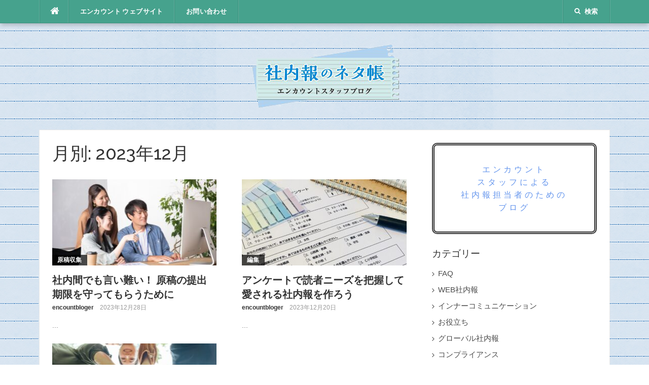

--- FILE ---
content_type: text/html; charset=UTF-8
request_url: http://www.encount.co.jp/blog/archives/date/2023/12
body_size: 7096
content:
<!DOCTYPE html>
<html lang="ja">
<head>
<meta charset="UTF-8">
<meta name="viewport" content="width=device-width, initial-scale=1">
<link rel="profile" href="http://gmpg.org/xfn/11">
<link rel="pingback" href="http://www.encount.co.jp/blog/xmlrpc.php">

<title>2023年12月 &#8211; 社内報のネタ帳</title>
<link rel='dns-prefetch' href='//fonts.googleapis.com' />
<link rel='dns-prefetch' href='//s.w.org' />
<link rel="alternate" type="application/rss+xml" title="社内報のネタ帳 &raquo; フィード" href="http://www.encount.co.jp/blog/feed" />
<link rel="alternate" type="application/rss+xml" title="社内報のネタ帳 &raquo; コメントフィード" href="http://www.encount.co.jp/blog/comments/feed" />
		<script type="text/javascript">
			window._wpemojiSettings = {"baseUrl":"https:\/\/s.w.org\/images\/core\/emoji\/2.2.1\/72x72\/","ext":".png","svgUrl":"https:\/\/s.w.org\/images\/core\/emoji\/2.2.1\/svg\/","svgExt":".svg","source":{"concatemoji":"http:\/\/www.encount.co.jp\/blog\/wp-includes\/js\/wp-emoji-release.min.js?ver=4.7.29"}};
			!function(t,a,e){var r,n,i,o=a.createElement("canvas"),l=o.getContext&&o.getContext("2d");function c(t){var e=a.createElement("script");e.src=t,e.defer=e.type="text/javascript",a.getElementsByTagName("head")[0].appendChild(e)}for(i=Array("flag","emoji4"),e.supports={everything:!0,everythingExceptFlag:!0},n=0;n<i.length;n++)e.supports[i[n]]=function(t){var e,a=String.fromCharCode;if(!l||!l.fillText)return!1;switch(l.clearRect(0,0,o.width,o.height),l.textBaseline="top",l.font="600 32px Arial",t){case"flag":return(l.fillText(a(55356,56826,55356,56819),0,0),o.toDataURL().length<3e3)?!1:(l.clearRect(0,0,o.width,o.height),l.fillText(a(55356,57331,65039,8205,55356,57096),0,0),e=o.toDataURL(),l.clearRect(0,0,o.width,o.height),l.fillText(a(55356,57331,55356,57096),0,0),e!==o.toDataURL());case"emoji4":return l.fillText(a(55357,56425,55356,57341,8205,55357,56507),0,0),e=o.toDataURL(),l.clearRect(0,0,o.width,o.height),l.fillText(a(55357,56425,55356,57341,55357,56507),0,0),e!==o.toDataURL()}return!1}(i[n]),e.supports.everything=e.supports.everything&&e.supports[i[n]],"flag"!==i[n]&&(e.supports.everythingExceptFlag=e.supports.everythingExceptFlag&&e.supports[i[n]]);e.supports.everythingExceptFlag=e.supports.everythingExceptFlag&&!e.supports.flag,e.DOMReady=!1,e.readyCallback=function(){e.DOMReady=!0},e.supports.everything||(r=function(){e.readyCallback()},a.addEventListener?(a.addEventListener("DOMContentLoaded",r,!1),t.addEventListener("load",r,!1)):(t.attachEvent("onload",r),a.attachEvent("onreadystatechange",function(){"complete"===a.readyState&&e.readyCallback()})),(r=e.source||{}).concatemoji?c(r.concatemoji):r.wpemoji&&r.twemoji&&(c(r.twemoji),c(r.wpemoji)))}(window,document,window._wpemojiSettings);
		</script>
		<style type="text/css">
img.wp-smiley,
img.emoji {
	display: inline !important;
	border: none !important;
	box-shadow: none !important;
	height: 1em !important;
	width: 1em !important;
	margin: 0 .07em !important;
	vertical-align: -0.1em !important;
	background: none !important;
	padding: 0 !important;
}
</style>
<link rel='stylesheet' id='codilight-lite-google-fonts-css'  href='https://fonts.googleapis.com/css?family=Raleway%3A300%2C400%2C500%2C600%7CMerriweather&#038;subset=latin%2Clatin-ext' type='text/css' media='all' />
<link rel='stylesheet' id='codilight-lite-fontawesome-css'  href='http://www.encount.co.jp/blog/wp-content/themes/codilight-lite/assets/css/font-awesome.min.css?ver=4.4.0' type='text/css' media='all' />
<link rel='stylesheet' id='codilight-lite-style-css'  href='http://www.encount.co.jp/blog/wp-content/themes/codilight-lite/style.css?ver=4.7.29' type='text/css' media='all' />

<!-- This site uses the Google Analytics by MonsterInsights plugin v 6.1.10 - https://www.monsterinsights.com/ -->
<!-- 通常は、ここで Google Analytics トラッキングコードを検出できますが、ウェブマスターがユーザグループを無効にしました。 -->
<!-- / Google Analytics by MonsterInsights -->

<script type='text/javascript' src='http://www.encount.co.jp/blog/wp-includes/js/jquery/jquery.js?ver=1.12.4'></script>
<script type='text/javascript' src='http://www.encount.co.jp/blog/wp-includes/js/jquery/jquery-migrate.min.js?ver=1.4.1'></script>
<link rel='https://api.w.org/' href='http://www.encount.co.jp/blog/wp-json/' />
<link rel="EditURI" type="application/rsd+xml" title="RSD" href="http://www.encount.co.jp/blog/xmlrpc.php?rsd" />
<link rel="wlwmanifest" type="application/wlwmanifest+xml" href="http://www.encount.co.jp/blog/wp-includes/wlwmanifest.xml" /> 
<meta name="generator" content="WordPress 4.7.29" />
<style type="text/css" id="custom-background-css">
body.custom-background { background-color: #ffffff; background-image: url("http://www.encount.co.jp/blog/wp-content/uploads/2016/09/p0308_m.jpg"); background-position: center top; background-size: auto; background-repeat: repeat; background-attachment: fixed; }
</style>
<link rel="icon" href="http://www.encount.co.jp/blog/wp-content/uploads/2015/10/cropped-ロゴ横1-32x32.jpg" sizes="32x32" />
<link rel="icon" href="http://www.encount.co.jp/blog/wp-content/uploads/2015/10/cropped-ロゴ横1-192x192.jpg" sizes="192x192" />
<link rel="apple-touch-icon-precomposed" href="http://www.encount.co.jp/blog/wp-content/uploads/2015/10/cropped-ロゴ横1-180x180.jpg" />
<meta name="msapplication-TileImage" content="http://www.encount.co.jp/blog/wp-content/uploads/2015/10/cropped-ロゴ横1-270x270.jpg" />
</head>

<body class="archive date custom-background">
<div id="page" class="hfeed site">
	<a class="skip-link screen-reader-text" href="#content">コンテンツへスキップ</a>
		<div id="topbar" class="site-topbar">
		<div class="container">
			<div class="topbar-left pull-left">
				<nav id="site-navigation" class="main-navigation" role="navigation">
					<span class="home-menu"> <a href="http://www.encount.co.jp/blog/" rel="home"><i class="fa fa-home"></i></a></span>
					<span class="nav-toggle"><a href="#0" id="nav-toggle">メニュー<span></span></a></span>
					<ul class="ft-menu">
						<li id="menu-item-702" class="menu-item menu-item-type-custom menu-item-object-custom menu-item-702"><a href="http://www.encount.co.jp/">エンカウント ウェブサイト</a></li>
<li id="menu-item-42" class="menu-item menu-item-type-post_type menu-item-object-page menu-item-42"><a href="http://www.encount.co.jp/blog/%e3%81%8a%e5%95%8f%e3%81%84%e5%90%88%e3%82%8f%e3%81%9b">お問い合わせ</a></li>
					</ul>
				</nav><!-- #site-navigation -->
			</div>
			<div class="topbar-right pull-right">
				<ul class="topbar-elements">
										<li class="topbar-search">
						<a href="javascript:void(0)"><i class="search-icon fa fa-search"></i><span>検索</span></a>
						<div class="dropdown-content dropdown-search">
							<form role="search" method="get" class="search-form" action="http://www.encount.co.jp/blog/">
				<label>
					<span class="screen-reader-text">検索:</span>
					<input type="search" class="search-field" placeholder="検索&hellip;" value="" name="s" />
				</label>
				<input type="submit" class="search-submit" value="検索" />
			</form>						</div>
					</li>
										<div class="clear"></div>
				</ul>
			</div>
		</div>
	</div><!--#topbar-->
	
	<div class="mobile-navigation">
				<ul>
			<li class="menu-item menu-item-type-custom menu-item-object-custom menu-item-702"><a href="http://www.encount.co.jp/">エンカウント ウェブサイト</a></li>
<li class="menu-item menu-item-type-post_type menu-item-object-page menu-item-42"><a href="http://www.encount.co.jp/blog/%e3%81%8a%e5%95%8f%e3%81%84%e5%90%88%e3%82%8f%e3%81%9b">お問い合わせ</a></li>
		</ul>
			</div>

		<header id="masthead" class="site-header" role="banner">
		<div class="container">
			<div class="site-branding">
				<a title="社内報のネタ帳" class="site-logo" href="http://www.encount.co.jp/blog/" rel="home"><img src="http://www.encount.co.jp/blog/wp-content/uploads/2016/09/admin-ajax.png" alt="社内報のネタ帳"></a>			</div><!-- .site-branding -->
		</div>
	</header><!-- #masthead -->
		<div id="content" class="site-content container right-sidebar">
		<div class="content-inside">
			<div id="primary" class="content-area">
				<main id="main" class="site-main" role="main">

				
					<header class="page-header">
						<h1 class="page-title">月別: 2023年12月</h1>					</header><!-- .page-header -->

					<div class="block1 block1_grid"><div class="row">
<article id="post-5828" class="col-md-6 col-sm-12 post-5828 post type-post status-publish format-standard has-post-thumbnail hentry category-215 tag-270 tag-269 tag-10">
    <div class="entry-thumb">
        <a href="http://www.encount.co.jp/blog/archives/5828" title="社内間でも言い難い！ 原稿の提出期限を守ってもらうために">
			<img width="325" height="170" src="http://www.encount.co.jp/blog/wp-content/uploads/2023/12/4353548_m-325x170.jpg" class="attachment-codilight_lite_block_2_medium size-codilight_lite_block_2_medium wp-post-image" alt="" />		</a>
        <a class="entry-category" href="http://www.encount.co.jp/blog/archives/category/%e5%8e%9f%e7%a8%bf%e5%8f%8e%e9%9b%86">原稿収集</a>    </div>
    <div class="entry-detail">
        <header class="entry-header">
    		<h2 class="entry-title"><a href="http://www.encount.co.jp/blog/archives/5828" rel="bookmark">社内間でも言い難い！ 原稿の提出期限を守ってもらうために</a></h2>    		<div class="entry-meta entry-meta-1"><span class="author vcard"><a class="url fn n" href="http://www.encount.co.jp/blog/archives/author/encountbloger">encountbloger</a></span><span class="entry-date"><time class="entry-date published" datetime="2023-12-28T09:00:01+00:00">2023年12月28日</time></span></div>    	</header><!-- .entry-header -->

    	<div class="entry-excerpt">
    		<div class="ft-excerpt">...</div>    	</div><!-- .entry-content -->
    </div>
</article><!-- #post-## -->

<article id="post-5816" class="col-md-6 col-sm-12 post-5816 post type-post status-publish format-standard has-post-thumbnail hentry category-285 tag-10 tag-268">
    <div class="entry-thumb">
        <a href="http://www.encount.co.jp/blog/archives/5816" title="アンケートで読者ニーズを把握して愛される社内報を作ろう">
			<img width="325" height="170" src="http://www.encount.co.jp/blog/wp-content/uploads/2023/12/27728115_m-325x170.jpg" class="attachment-codilight_lite_block_2_medium size-codilight_lite_block_2_medium wp-post-image" alt="" />		</a>
        <a class="entry-category" href="http://www.encount.co.jp/blog/archives/category/%e7%b7%a8%e9%9b%86">編集</a>    </div>
    <div class="entry-detail">
        <header class="entry-header">
    		<h2 class="entry-title"><a href="http://www.encount.co.jp/blog/archives/5816" rel="bookmark">アンケートで読者ニーズを把握して愛される社内報を作ろう</a></h2>    		<div class="entry-meta entry-meta-1"><span class="author vcard"><a class="url fn n" href="http://www.encount.co.jp/blog/archives/author/encountbloger">encountbloger</a></span><span class="entry-date"><time class="entry-date published" datetime="2023-12-20T12:00:35+00:00">2023年12月20日</time></span></div>    	</header><!-- .entry-header -->

    	<div class="entry-excerpt">
    		<div class="ft-excerpt">...</div>    	</div><!-- .entry-content -->
    </div>
</article><!-- #post-## -->
</div><div class="row">
<article id="post-5783" class="col-md-6 col-sm-12 post-5783 post type-post status-publish format-standard has-post-thumbnail hentry category-25 tag-265 tag-267 tag-116 tag-227 tag-12 tag-266 tag-228">
    <div class="entry-thumb">
        <a href="http://www.encount.co.jp/blog/archives/5783" title="「社内報」で社内イベントの効果を最大に！">
			<img width="325" height="170" src="http://www.encount.co.jp/blog/wp-content/uploads/2023/12/4182536_s-325x170.jpg" class="attachment-codilight_lite_block_2_medium size-codilight_lite_block_2_medium wp-post-image" alt="" />		</a>
        <a class="entry-category" href="http://www.encount.co.jp/blog/archives/category/%e5%8e%9f%e7%a8%bf%e4%bd%9c%e6%88%90">原稿作成</a>    </div>
    <div class="entry-detail">
        <header class="entry-header">
    		<h2 class="entry-title"><a href="http://www.encount.co.jp/blog/archives/5783" rel="bookmark">「社内報」で社内イベントの効果を最大に！</a></h2>    		<div class="entry-meta entry-meta-1"><span class="author vcard"><a class="url fn n" href="http://www.encount.co.jp/blog/archives/author/encountbloger">encountbloger</a></span><span class="entry-date"><time class="entry-date published" datetime="2023-12-08T15:30:42+00:00">2023年12月8日</time></span></div>    	</header><!-- .entry-header -->

    	<div class="entry-excerpt">
    		<div class="ft-excerpt">...</div>    	</div><!-- .entry-content -->
    </div>
</article><!-- #post-## -->
</div></div>
				
				</main><!-- #main -->
			</div><!-- #primary -->


		<div id="secondary" class="widget-area sidebar" role="complementary">
			<aside id="text-7" class="widget widget_text">			<div class="textwidget"><center>
<div style="padding: 10px; margin-bottom: 10px; border: 5px double #333333; border-radius: 10px;">
<font size="3" color=#6495ed>
<span style="letter-spacing:5px"><br>エンカウント<br>スタッフによる<br>社内報担当者のための<br>ブログ<br><br></span></font>


</center></div>
		</aside><aside id="categories-8" class="widget widget_categories"><h2 class="widget-title"><span>カテゴリー</span></h2>		<ul>
	<li class="cat-item cat-item-18"><a href="http://www.encount.co.jp/blog/archives/category/faq" >FAQ</a>
</li>
	<li class="cat-item cat-item-5"><a href="http://www.encount.co.jp/blog/archives/category/web%e7%a4%be%e5%86%85%e5%a0%b1" >WEB社内報</a>
</li>
	<li class="cat-item cat-item-187"><a href="http://www.encount.co.jp/blog/archives/category/%e3%82%a4%e3%83%b3%e3%83%8a%e3%83%bc%e3%82%b3%e3%83%9f%e3%83%a5%e3%83%8b%e3%82%b1%e3%83%bc%e3%82%b7%e3%83%a7%e3%83%b3" >インナーコミュニケーション</a>
</li>
	<li class="cat-item cat-item-3"><a href="http://www.encount.co.jp/blog/archives/category/%e3%81%8a%e5%bd%b9%e7%ab%8b%e3%81%a1" >お役立ち</a>
</li>
	<li class="cat-item cat-item-211"><a href="http://www.encount.co.jp/blog/archives/category/%e3%82%b0%e3%83%ad%e3%83%bc%e3%83%90%e3%83%ab%e7%a4%be%e5%86%85%e5%a0%b1" >グローバル社内報</a>
</li>
	<li class="cat-item cat-item-44"><a href="http://www.encount.co.jp/blog/archives/category/%e3%82%b3%e3%83%b3%e3%83%97%e3%83%a9%e3%82%a4%e3%82%a2%e3%83%b3%e3%82%b9" >コンプライアンス</a>
</li>
	<li class="cat-item cat-item-9"><a href="http://www.encount.co.jp/blog/archives/category/%e3%83%87%e3%82%b6%e3%82%a4%e3%83%b3" >デザイン</a>
</li>
	<li class="cat-item cat-item-216"><a href="http://www.encount.co.jp/blog/archives/category/%e3%83%8d%e3%82%bf%e9%9b%86%e3%82%81" >ネタ集め</a>
</li>
	<li class="cat-item cat-item-17"><a href="http://www.encount.co.jp/blog/archives/category/%e3%83%a9%e3%82%a4%e3%83%86%e3%82%a3%e3%83%b3%e3%82%b0" >ライティング</a>
</li>
	<li class="cat-item cat-item-212"><a href="http://www.encount.co.jp/blog/archives/category/%e3%83%a9%e3%83%95%e3%83%ac%e3%82%a4%e3%82%a2%e3%82%a6%e3%83%88" >ラフレイアウト</a>
</li>
	<li class="cat-item cat-item-309"><a href="http://www.encount.co.jp/blog/archives/category/%e3%83%aa%e3%83%8b%e3%83%a5%e3%83%bc%e3%82%a2%e3%83%ab" >リニューアル</a>
</li>
	<li class="cat-item cat-item-8"><a href="http://www.encount.co.jp/blog/archives/category/%e4%bc%81%e7%94%bb" >企画</a>
</li>
	<li class="cat-item cat-item-25"><a href="http://www.encount.co.jp/blog/archives/category/%e5%8e%9f%e7%a8%bf%e4%bd%9c%e6%88%90" >原稿作成</a>
</li>
	<li class="cat-item cat-item-215"><a href="http://www.encount.co.jp/blog/archives/category/%e5%8e%9f%e7%a8%bf%e5%8f%8e%e9%9b%86" >原稿収集</a>
</li>
	<li class="cat-item cat-item-24"><a href="http://www.encount.co.jp/blog/archives/category/%e5%8f%96%e6%9d%90" >取材</a>
</li>
	<li class="cat-item cat-item-258"><a href="http://www.encount.co.jp/blog/archives/category/%e6%92%ae%e5%bd%b1" >撮影</a>
</li>
	<li class="cat-item cat-item-6"><a href="http://www.encount.co.jp/blog/archives/category/%e6%a0%a1%e6%ad%a3" >校正</a>
</li>
	<li class="cat-item cat-item-1"><a href="http://www.encount.co.jp/blog/archives/category/%e7%a4%be%e5%86%85%e5%a0%b1%e3%81%a8%e3%81%af%ef%bc%9f" >社内報とは？</a>
</li>
	<li class="cat-item cat-item-7"><a href="http://www.encount.co.jp/blog/archives/category/%e7%a4%be%e5%86%85%e5%a0%b1%e3%82%92%e7%99%ba%e8%a1%8c%e3%81%97%e3%81%9f%e3%82%89" >社内報を発行したら</a>
</li>
	<li class="cat-item cat-item-285"><a href="http://www.encount.co.jp/blog/archives/category/%e7%b7%a8%e9%9b%86" >編集</a>
</li>
	<li class="cat-item cat-item-16"><a href="http://www.encount.co.jp/blog/archives/category/%e8%91%97%e4%bd%9c%e6%a8%a9" >著作権</a>
</li>
		</ul>
</aside><aside id="archives-8" class="widget widget_archive"><h2 class="widget-title"><span>アーカイブ</span></h2>		<ul>
			<li><a href='http://www.encount.co.jp/blog/archives/date/2026/01'>2026年1月</a>&nbsp;(2)</li>
	<li><a href='http://www.encount.co.jp/blog/archives/date/2025/12'>2025年12月</a>&nbsp;(2)</li>
	<li><a href='http://www.encount.co.jp/blog/archives/date/2025/11'>2025年11月</a>&nbsp;(2)</li>
	<li><a href='http://www.encount.co.jp/blog/archives/date/2025/10'>2025年10月</a>&nbsp;(2)</li>
	<li><a href='http://www.encount.co.jp/blog/archives/date/2025/09'>2025年9月</a>&nbsp;(3)</li>
	<li><a href='http://www.encount.co.jp/blog/archives/date/2025/08'>2025年8月</a>&nbsp;(3)</li>
	<li><a href='http://www.encount.co.jp/blog/archives/date/2025/07'>2025年7月</a>&nbsp;(3)</li>
	<li><a href='http://www.encount.co.jp/blog/archives/date/2025/06'>2025年6月</a>&nbsp;(3)</li>
	<li><a href='http://www.encount.co.jp/blog/archives/date/2025/05'>2025年5月</a>&nbsp;(3)</li>
	<li><a href='http://www.encount.co.jp/blog/archives/date/2025/04'>2025年4月</a>&nbsp;(3)</li>
	<li><a href='http://www.encount.co.jp/blog/archives/date/2025/03'>2025年3月</a>&nbsp;(2)</li>
	<li><a href='http://www.encount.co.jp/blog/archives/date/2025/02'>2025年2月</a>&nbsp;(2)</li>
	<li><a href='http://www.encount.co.jp/blog/archives/date/2025/01'>2025年1月</a>&nbsp;(3)</li>
	<li><a href='http://www.encount.co.jp/blog/archives/date/2024/12'>2024年12月</a>&nbsp;(2)</li>
	<li><a href='http://www.encount.co.jp/blog/archives/date/2024/11'>2024年11月</a>&nbsp;(2)</li>
	<li><a href='http://www.encount.co.jp/blog/archives/date/2024/10'>2024年10月</a>&nbsp;(2)</li>
	<li><a href='http://www.encount.co.jp/blog/archives/date/2024/09'>2024年9月</a>&nbsp;(3)</li>
	<li><a href='http://www.encount.co.jp/blog/archives/date/2024/08'>2024年8月</a>&nbsp;(3)</li>
	<li><a href='http://www.encount.co.jp/blog/archives/date/2024/07'>2024年7月</a>&nbsp;(3)</li>
	<li><a href='http://www.encount.co.jp/blog/archives/date/2024/06'>2024年6月</a>&nbsp;(3)</li>
	<li><a href='http://www.encount.co.jp/blog/archives/date/2024/05'>2024年5月</a>&nbsp;(3)</li>
	<li><a href='http://www.encount.co.jp/blog/archives/date/2024/04'>2024年4月</a>&nbsp;(3)</li>
	<li><a href='http://www.encount.co.jp/blog/archives/date/2024/03'>2024年3月</a>&nbsp;(3)</li>
	<li><a href='http://www.encount.co.jp/blog/archives/date/2024/02'>2024年2月</a>&nbsp;(3)</li>
	<li><a href='http://www.encount.co.jp/blog/archives/date/2024/01'>2024年1月</a>&nbsp;(3)</li>
	<li><a href='http://www.encount.co.jp/blog/archives/date/2023/12'>2023年12月</a>&nbsp;(3)</li>
	<li><a href='http://www.encount.co.jp/blog/archives/date/2023/11'>2023年11月</a>&nbsp;(4)</li>
	<li><a href='http://www.encount.co.jp/blog/archives/date/2023/10'>2023年10月</a>&nbsp;(2)</li>
	<li><a href='http://www.encount.co.jp/blog/archives/date/2023/09'>2023年9月</a>&nbsp;(3)</li>
	<li><a href='http://www.encount.co.jp/blog/archives/date/2023/08'>2023年8月</a>&nbsp;(3)</li>
	<li><a href='http://www.encount.co.jp/blog/archives/date/2023/07'>2023年7月</a>&nbsp;(3)</li>
	<li><a href='http://www.encount.co.jp/blog/archives/date/2023/06'>2023年6月</a>&nbsp;(3)</li>
	<li><a href='http://www.encount.co.jp/blog/archives/date/2023/05'>2023年5月</a>&nbsp;(3)</li>
	<li><a href='http://www.encount.co.jp/blog/archives/date/2023/04'>2023年4月</a>&nbsp;(3)</li>
	<li><a href='http://www.encount.co.jp/blog/archives/date/2023/03'>2023年3月</a>&nbsp;(3)</li>
	<li><a href='http://www.encount.co.jp/blog/archives/date/2023/02'>2023年2月</a>&nbsp;(3)</li>
	<li><a href='http://www.encount.co.jp/blog/archives/date/2023/01'>2023年1月</a>&nbsp;(3)</li>
	<li><a href='http://www.encount.co.jp/blog/archives/date/2022/12'>2022年12月</a>&nbsp;(3)</li>
	<li><a href='http://www.encount.co.jp/blog/archives/date/2022/11'>2022年11月</a>&nbsp;(3)</li>
	<li><a href='http://www.encount.co.jp/blog/archives/date/2022/10'>2022年10月</a>&nbsp;(3)</li>
	<li><a href='http://www.encount.co.jp/blog/archives/date/2022/09'>2022年9月</a>&nbsp;(3)</li>
	<li><a href='http://www.encount.co.jp/blog/archives/date/2022/08'>2022年8月</a>&nbsp;(3)</li>
	<li><a href='http://www.encount.co.jp/blog/archives/date/2022/07'>2022年7月</a>&nbsp;(4)</li>
	<li><a href='http://www.encount.co.jp/blog/archives/date/2022/06'>2022年6月</a>&nbsp;(1)</li>
	<li><a href='http://www.encount.co.jp/blog/archives/date/2022/05'>2022年5月</a>&nbsp;(3)</li>
	<li><a href='http://www.encount.co.jp/blog/archives/date/2022/04'>2022年4月</a>&nbsp;(3)</li>
	<li><a href='http://www.encount.co.jp/blog/archives/date/2022/03'>2022年3月</a>&nbsp;(1)</li>
	<li><a href='http://www.encount.co.jp/blog/archives/date/2022/02'>2022年2月</a>&nbsp;(2)</li>
	<li><a href='http://www.encount.co.jp/blog/archives/date/2022/01'>2022年1月</a>&nbsp;(2)</li>
	<li><a href='http://www.encount.co.jp/blog/archives/date/2021/12'>2021年12月</a>&nbsp;(3)</li>
	<li><a href='http://www.encount.co.jp/blog/archives/date/2021/11'>2021年11月</a>&nbsp;(3)</li>
	<li><a href='http://www.encount.co.jp/blog/archives/date/2021/10'>2021年10月</a>&nbsp;(3)</li>
	<li><a href='http://www.encount.co.jp/blog/archives/date/2021/09'>2021年9月</a>&nbsp;(3)</li>
	<li><a href='http://www.encount.co.jp/blog/archives/date/2021/08'>2021年8月</a>&nbsp;(3)</li>
	<li><a href='http://www.encount.co.jp/blog/archives/date/2021/07'>2021年7月</a>&nbsp;(3)</li>
	<li><a href='http://www.encount.co.jp/blog/archives/date/2021/06'>2021年6月</a>&nbsp;(3)</li>
	<li><a href='http://www.encount.co.jp/blog/archives/date/2021/05'>2021年5月</a>&nbsp;(3)</li>
	<li><a href='http://www.encount.co.jp/blog/archives/date/2021/04'>2021年4月</a>&nbsp;(3)</li>
	<li><a href='http://www.encount.co.jp/blog/archives/date/2021/03'>2021年3月</a>&nbsp;(2)</li>
	<li><a href='http://www.encount.co.jp/blog/archives/date/2021/02'>2021年2月</a>&nbsp;(3)</li>
	<li><a href='http://www.encount.co.jp/blog/archives/date/2021/01'>2021年1月</a>&nbsp;(3)</li>
	<li><a href='http://www.encount.co.jp/blog/archives/date/2020/12'>2020年12月</a>&nbsp;(3)</li>
	<li><a href='http://www.encount.co.jp/blog/archives/date/2020/11'>2020年11月</a>&nbsp;(3)</li>
	<li><a href='http://www.encount.co.jp/blog/archives/date/2020/10'>2020年10月</a>&nbsp;(3)</li>
	<li><a href='http://www.encount.co.jp/blog/archives/date/2020/09'>2020年9月</a>&nbsp;(3)</li>
	<li><a href='http://www.encount.co.jp/blog/archives/date/2020/08'>2020年8月</a>&nbsp;(3)</li>
	<li><a href='http://www.encount.co.jp/blog/archives/date/2020/07'>2020年7月</a>&nbsp;(3)</li>
	<li><a href='http://www.encount.co.jp/blog/archives/date/2020/06'>2020年6月</a>&nbsp;(3)</li>
	<li><a href='http://www.encount.co.jp/blog/archives/date/2020/05'>2020年5月</a>&nbsp;(3)</li>
	<li><a href='http://www.encount.co.jp/blog/archives/date/2020/04'>2020年4月</a>&nbsp;(3)</li>
	<li><a href='http://www.encount.co.jp/blog/archives/date/2020/03'>2020年3月</a>&nbsp;(3)</li>
	<li><a href='http://www.encount.co.jp/blog/archives/date/2020/02'>2020年2月</a>&nbsp;(3)</li>
	<li><a href='http://www.encount.co.jp/blog/archives/date/2020/01'>2020年1月</a>&nbsp;(3)</li>
	<li><a href='http://www.encount.co.jp/blog/archives/date/2019/12'>2019年12月</a>&nbsp;(3)</li>
	<li><a href='http://www.encount.co.jp/blog/archives/date/2019/11'>2019年11月</a>&nbsp;(3)</li>
	<li><a href='http://www.encount.co.jp/blog/archives/date/2019/10'>2019年10月</a>&nbsp;(3)</li>
	<li><a href='http://www.encount.co.jp/blog/archives/date/2019/09'>2019年9月</a>&nbsp;(3)</li>
	<li><a href='http://www.encount.co.jp/blog/archives/date/2019/08'>2019年8月</a>&nbsp;(3)</li>
	<li><a href='http://www.encount.co.jp/blog/archives/date/2019/07'>2019年7月</a>&nbsp;(3)</li>
	<li><a href='http://www.encount.co.jp/blog/archives/date/2019/06'>2019年6月</a>&nbsp;(4)</li>
	<li><a href='http://www.encount.co.jp/blog/archives/date/2019/05'>2019年5月</a>&nbsp;(4)</li>
	<li><a href='http://www.encount.co.jp/blog/archives/date/2019/04'>2019年4月</a>&nbsp;(4)</li>
	<li><a href='http://www.encount.co.jp/blog/archives/date/2019/03'>2019年3月</a>&nbsp;(5)</li>
	<li><a href='http://www.encount.co.jp/blog/archives/date/2019/02'>2019年2月</a>&nbsp;(4)</li>
	<li><a href='http://www.encount.co.jp/blog/archives/date/2019/01'>2019年1月</a>&nbsp;(3)</li>
	<li><a href='http://www.encount.co.jp/blog/archives/date/2018/12'>2018年12月</a>&nbsp;(4)</li>
	<li><a href='http://www.encount.co.jp/blog/archives/date/2018/11'>2018年11月</a>&nbsp;(5)</li>
	<li><a href='http://www.encount.co.jp/blog/archives/date/2018/10'>2018年10月</a>&nbsp;(4)</li>
	<li><a href='http://www.encount.co.jp/blog/archives/date/2018/09'>2018年9月</a>&nbsp;(4)</li>
	<li><a href='http://www.encount.co.jp/blog/archives/date/2018/08'>2018年8月</a>&nbsp;(5)</li>
	<li><a href='http://www.encount.co.jp/blog/archives/date/2018/07'>2018年7月</a>&nbsp;(4)</li>
	<li><a href='http://www.encount.co.jp/blog/archives/date/2018/06'>2018年6月</a>&nbsp;(5)</li>
	<li><a href='http://www.encount.co.jp/blog/archives/date/2018/05'>2018年5月</a>&nbsp;(4)</li>
	<li><a href='http://www.encount.co.jp/blog/archives/date/2018/04'>2018年4月</a>&nbsp;(4)</li>
	<li><a href='http://www.encount.co.jp/blog/archives/date/2018/03'>2018年3月</a>&nbsp;(5)</li>
	<li><a href='http://www.encount.co.jp/blog/archives/date/2018/02'>2018年2月</a>&nbsp;(4)</li>
	<li><a href='http://www.encount.co.jp/blog/archives/date/2018/01'>2018年1月</a>&nbsp;(4)</li>
	<li><a href='http://www.encount.co.jp/blog/archives/date/2017/12'>2017年12月</a>&nbsp;(5)</li>
	<li><a href='http://www.encount.co.jp/blog/archives/date/2017/11'>2017年11月</a>&nbsp;(4)</li>
	<li><a href='http://www.encount.co.jp/blog/archives/date/2017/10'>2017年10月</a>&nbsp;(4)</li>
	<li><a href='http://www.encount.co.jp/blog/archives/date/2017/09'>2017年9月</a>&nbsp;(5)</li>
	<li><a href='http://www.encount.co.jp/blog/archives/date/2017/08'>2017年8月</a>&nbsp;(4)</li>
	<li><a href='http://www.encount.co.jp/blog/archives/date/2017/07'>2017年7月</a>&nbsp;(4)</li>
	<li><a href='http://www.encount.co.jp/blog/archives/date/2017/06'>2017年6月</a>&nbsp;(5)</li>
	<li><a href='http://www.encount.co.jp/blog/archives/date/2017/05'>2017年5月</a>&nbsp;(3)</li>
	<li><a href='http://www.encount.co.jp/blog/archives/date/2017/04'>2017年4月</a>&nbsp;(4)</li>
	<li><a href='http://www.encount.co.jp/blog/archives/date/2017/03'>2017年3月</a>&nbsp;(4)</li>
	<li><a href='http://www.encount.co.jp/blog/archives/date/2017/02'>2017年2月</a>&nbsp;(2)</li>
	<li><a href='http://www.encount.co.jp/blog/archives/date/2017/01'>2017年1月</a>&nbsp;(3)</li>
	<li><a href='http://www.encount.co.jp/blog/archives/date/2016/12'>2016年12月</a>&nbsp;(5)</li>
	<li><a href='http://www.encount.co.jp/blog/archives/date/2016/11'>2016年11月</a>&nbsp;(5)</li>
	<li><a href='http://www.encount.co.jp/blog/archives/date/2016/10'>2016年10月</a>&nbsp;(6)</li>
	<li><a href='http://www.encount.co.jp/blog/archives/date/2016/09'>2016年9月</a>&nbsp;(1)</li>
	<li><a href='http://www.encount.co.jp/blog/archives/date/2016/08'>2016年8月</a>&nbsp;(1)</li>
	<li><a href='http://www.encount.co.jp/blog/archives/date/2016/06'>2016年6月</a>&nbsp;(1)</li>
	<li><a href='http://www.encount.co.jp/blog/archives/date/2016/05'>2016年5月</a>&nbsp;(1)</li>
	<li><a href='http://www.encount.co.jp/blog/archives/date/2016/04'>2016年4月</a>&nbsp;(1)</li>
	<li><a href='http://www.encount.co.jp/blog/archives/date/2016/03'>2016年3月</a>&nbsp;(1)</li>
	<li><a href='http://www.encount.co.jp/blog/archives/date/2016/01'>2016年1月</a>&nbsp;(1)</li>
	<li><a href='http://www.encount.co.jp/blog/archives/date/2015/12'>2015年12月</a>&nbsp;(3)</li>
	<li><a href='http://www.encount.co.jp/blog/archives/date/2015/11'>2015年11月</a>&nbsp;(4)</li>
	<li><a href='http://www.encount.co.jp/blog/archives/date/2015/10'>2015年10月</a>&nbsp;(7)</li>
		</ul>
		</aside><aside id="text-8" class="widget widget_text">			<div class="textwidget"><hr><br><a href="http://www.encount.co.jp/" target="_blank"><img class="aligncenter " src="http://www.encount.co.jp/blog/wp-content/uploads/2016/09/エンカウントロゴ-1.png" alt="エンカウントウェブサイト"></a><br>
<center>株式会社エンカウント<br>
名古屋市東区葵1-7-1 タジマビル2F<br>
Tel 052-228-9504  Fax 052-228-9604<br><br>
お問い合わせは<a style="color: #6495ed;" href="http://www.encount.co.jp/contact" target="_blank">こちら</a>へ
</center></div>
		</aside>		</div><!-- #secondary -->
		</div> <!--#content-inside-->
	</div><!-- #content -->
	<div class="footer-shadow container">
		<div class="row">
			<div class="col-md-12">
				<img src="http://www.encount.co.jp/blog/wp-content/themes/codilight-lite/assets/images/footer-shadow.png" alt="" />
			</div>
		</div>
	</div>
	<footer id="colophon" class="site-footer" role="contentinfo">
		<div class="container">

			
			<div class="site-info">
				<p>
					Copyright &copy; 2026 社内報のネタ帳. All Rights Reserved.				</p>
				Codilight Theme by <a href="http://www.famethemes.com/themes">FameThemes</a>			</div><!-- .site-info -->

		</div>
	</footer><!-- #colophon -->
</div><!-- #page -->

<script type='text/javascript' src='http://www.encount.co.jp/blog/wp-content/themes/codilight-lite/assets/js/libs.js?ver=20120206'></script>
<script type='text/javascript' src='http://www.encount.co.jp/blog/wp-content/themes/codilight-lite/assets/js/theme.js?ver=20120206'></script>
<script type='text/javascript' src='http://www.encount.co.jp/blog/wp-includes/js/wp-embed.min.js?ver=4.7.29'></script>

</body>
</html>
